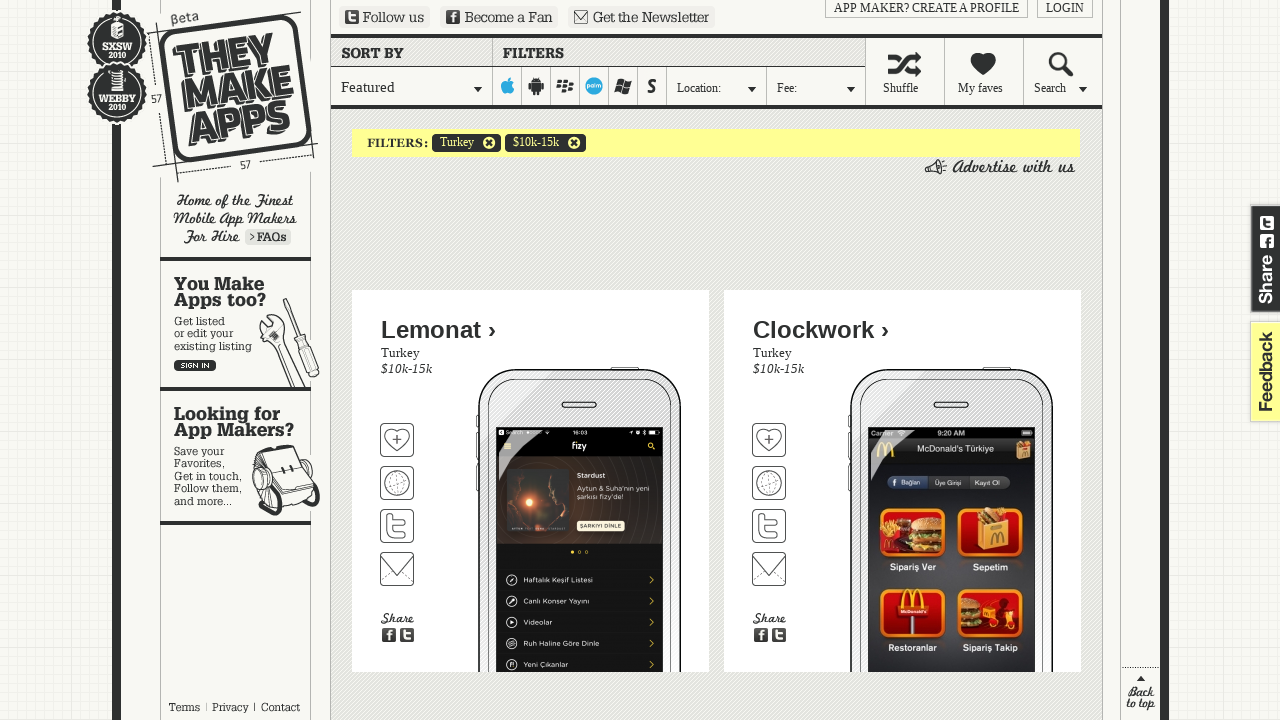

--- FILE ---
content_type: text/html; charset=UTF-8
request_url: http://theymakeapps.com/appmakers/developers/featured/10k-15k/tr/all-states/iphone-ipad:on/android:off/blackberry:off/palm:on/windows-mobile:off/symbian:off/
body_size: 5438
content:
<!DOCTYPE html PUBLIC "-//W3C//DTD XHTML 1.0 Transitional//EN" "http://www.w3.org/TR/xhtml1/DTD/xhtml1-transitional.dtd">
<html xmlns="http://www.w3.org/1999/xhtml" xmlns:fb="http://www.facebook.com/2008/fbml">
<head>
    <meta http-equiv="Content-Type" content="text/html; charset=utf-8" />
    <meta name="description" content="Home of the Finest Mobile App Makers" />
    <link rel="image_src" href="http://theymakeapps.s3.amazonaws.com/images/TMA_logo_100x100_FB_SXSW.jpg" />
    <title>Companies | TheyMakeApps.com - Home of the Finest Mobile App Makers</title>
    
    <link href="/favicon.ico" type="image/x-icon" rel="icon" /><link href="/favicon.ico" type="image/x-icon" rel="shortcut icon" /><script type="text/javascript" src="/js/protoaculous.js?1682704845"></script><script type="text/javascript" src="/js/top_scripts.js?1682704845"></script><link rel="stylesheet" type="text/css" href="/css/main-min.css?1682704845" />    <script type="text/javascript">var resize_page = false;</script>

    <!-- Google tag (gtag.js) -->
    <script async src="https://www.googletagmanager.com/gtag/js?id=G-X9533XQB5K"></script>
    <script>
      window.dataLayer = window.dataLayer || [];
      function gtag(){dataLayer.push(arguments);}
      gtag('js', new Date());

      gtag('config', 'G-X9533XQB5K');
    </script>
</head>
<body>

    <div id="fb-root"></div>
    <script type="text/javascript">
      window.fbAsyncInit = function() {
        FB.init({
          appId      : '221014403473', // App ID
          channelUrl : '//theymakeapps.com/channel.html',
          status     : false,
          cookie     : false,
          xfbml      : true
        });

        // Additional initialization code here
      };

      // Load the SDK Asynchronously
      (function(d){
         var js, id = 'facebook-jssdk'; if (d.getElementById(id)) {return;}
         js = d.createElement('script'); js.id = id; js.async = true;
         js.src = "//connect.facebook.net/en_US/all.js";
         d.getElementsByTagName('head')[0].appendChild(js);
       }(document));
    </script>



    <!-- script type="text/javascript" src="http://static.ak.connect.facebook.com/js/api_lib/v0.4/FeatureLoader.js.php"></script -->
    <script type="text/javascript">
    (function(){
      var bsa = document.createElement('script');
         bsa.type = 'text/javascript';
         bsa.async = true;
         bsa.src = '//s3.buysellads.com/ac/bsa.js';
      (document.getElementsByTagName('head')[0]||document.getElementsByTagName('body')[0]).appendChild(bsa);
    })();
    </script>



    <div id="share_tab">
        <a href="http://twitter.com?status=http://theymakeapps.com" target="_blank" class="twitter">Share on Twitter</a>
        <a href="http://www.facebook.com/sharer.php" onclick="return fbs_general_click();" class="facebook">Share on Facebook</a>
    </div>
    <div id="feedback">
        <a href="mailto:hello@theymakeapps.com">feedback</a>
    </div>

    <div id="container">
        
        <h1><a href="/">They Make Apps</a></h1>


        <img id="webbys_sxsw" src="/img/won-it-all.gif" alt="Webby and SXSWi awards winner" usemap="#awards" />
        <map name="awards">
            <area title="SXSWi Award Winner: Best in Business" alt="SXSWi Award Winner: Best in Business" shape="rect" coords="0,0,65,57" nohref="nohref" target="_blank" />
            <area title="Webby Award Winner: IT Software / Hardware" alt="Webby Award Winner: IT Software / Hardware" shape="rect" coords="0,57,65,120" href="http://webbyawards.com/winners/2010/web/general-website-categories/it-hardwaresoftware/theymakeapps/" target="_blank" />
        </map>

        
        <div id="left_nav">
            <a href="/faq/" id="learn_more">Learn more</a>
            <a href="/appmakers/edit" id="make_apps" class="big">You make apps, too?</a><a href="/" id="looking" class="big">Looking for app makers?</a>        </div>

        <div id="kettle_wrapper" style="display:none;">
            <a href="/terms_and_conditions/" class="kettle_link" id="kl_terms">Terms</a>
            <a href="/privacy_policy/" class="kettle_link" id="kl_privacy">Privacy</a>
            <a href="mailto:hello@theymakeapps.com?subject=Sent from TheyMakeApps.com" class="kettle_link" id="kl_contact">Contact</a>
        </div>

        <a href="http://twitter.com/theymakeapps" id="ext_twitter" target="_blank">Follow us on Twitter</a>
        <a href="http://www.facebook.com/pages/TheyMakeApps/225311205762" id="ext_fb" target="_blank">Become a Fan on Facebook</a>
        <a href="/newsletters/add/" id="ext_newsletter">Sign up for our newsletter</a>

        <div id="login_links">
                            <a href="/users/login">login</a>
                <a href="/users/add">App Maker?  Create a profile</a>                
                    </div>

        
<div id="sort_filter">

    <a class="filter dd_trigger" id="recent" href="#"><span id="nav_filter" class="dd_label">Featured</span></a>
    
        
    
    <div id="platforms">
        <a href="/appmakers/developers/featured/10k-15k/tr/all-states/iphone-ipad:off/android:off/blackberry:off/palm:on/windows-mobile:off/symbian:off/" id="iphone-ipad" class="on">iphone-ipad</a><a href="/appmakers/developers/featured/10k-15k/tr/all-states/iphone-ipad:on/android:on/blackberry:off/palm:on/windows-mobile:off/symbian:off/" id="android" class="">android</a><a href="/appmakers/developers/featured/10k-15k/tr/all-states/iphone-ipad:on/android:off/blackberry:on/palm:on/windows-mobile:off/symbian:off/" id="blackberry" class="">blackberry</a><a href="/appmakers/developers/featured/10k-15k/tr/all-states/iphone-ipad:on/android:off/blackberry:off/palm:off/windows-mobile:off/symbian:off/" id="palm" class="on">palm</a><a href="/appmakers/developers/featured/10k-15k/tr/all-states/iphone-ipad:on/android:off/blackberry:off/palm:on/windows-mobile:on/symbian:off/" id="windows-mobile" class="">windows-mobile</a><a href="/appmakers/developers/featured/10k-15k/tr/all-states/iphone-ipad:on/android:off/blackberry:off/palm:on/windows-mobile:off/symbian:on/" id="symbian" class="">symbian</a>    </div>

    <a class="filter dd_trigger" id="location" href="#"><span id="nav_location" class="dd_label">Location:</span></a>
    <a class="filter dd_trigger" id="cost" href="#"><span id="nav_fee" class="dd_label">Fee:</span></a>
    
    <a class="nav" id="shuffle" href="/appmakers/shuffle/"><span class="nav_shuffle">Shuffle</span></a>
    <a class="nav" id="faves" href="/appmakers/favorites/"><span class="nav_myfaves">My faves</span></a>
    <a class="dd_trigger nav" id="search" href="#"><span class="nav_search dd_label">Search</span></a>
    
    <div class="dd_layer" id="recent_dd" style="display:none;">
        <span id="filter_interior">Choose one:</span>

        <a href="#" class="selected" onclick="return false;">Featured</a><a href="/appmakers/developers/most-recent/10k-15k/trall-states/iphone-ipad:on/android:off/blackberry:off/palm:on/windows-mobile:off/symbian:off/">Most Recent</a><a href="/appmakers/developers/recently-updated/10k-15k/trall-states/iphone-ipad:on/android:off/blackberry:off/palm:on/windows-mobile:off/symbian:off/">Recently Updated</a><a href="/appmakers/developers/most-liked/10k-15k/trall-states/iphone-ipad:on/android:off/blackberry:off/palm:on/windows-mobile:off/symbian:off/">Popularity</a><a href="/appmakers/developers/alphabetical/10k-15k/trall-states/iphone-ipad:on/android:off/blackberry:off/palm:on/windows-mobile:off/symbian:off/">Alphabetically</a>    </div>
    

    <div class="dd_layer" id="location_dd" style="display:none;">
        <span id="location_interior">Location:</span>
        <p>Start typing the name of a state or country,<br />pick a location from the list, and hit 'Okay':</p>
        <form onsubmit="return location_dd_submit( 'featured', '10k-15k', 'iphone-ipad:on/android:off/blackberry:off/palm:on/windows-mobile:off/symbian:off/' );" id="loc_dd_form">
        <input type="text" name="location" id="loc" value="" />
        <input type="hidden" id="hidden_loc" value="" />
        <input type="submit" id="location_submit" value=" " />
        </form>
    </div>

    <div class="dd_layer" id="cost_dd" style="display:none;">
        <span id="fee_interior">Fee:</span>
        <p>What's your budget in US Dollars?</p>
        <a href="/appmakers/developers/featured/under-5k/tr/all-states/iphone-ipad:on/android:off/blackberry:off/palm:on/windows-mobile:off/symbian:off//">under 5k</a>
        <a href="/appmakers/developers/featured/5k-10k/tr/all-states/iphone-ipad:on/android:off/blackberry:off/palm:on/windows-mobile:off/symbian:off//">5k-10k</a>
        <a href="/appmakers/developers/featured/10k-15k/tr/all-states/iphone-ipad:on/android:off/blackberry:off/palm:on/windows-mobile:off/symbian:off//">10k-15k</a>
        <a href="/appmakers/developers/featured/15k-20k/tr/all-states/iphone-ipad:on/android:off/blackberry:off/palm:on/windows-mobile:off/symbian:off//">15k-20k</a>
        <a href="/appmakers/developers/featured/over-20k/tr/all-states/iphone-ipad:on/android:off/blackberry:off/palm:on/windows-mobile:off/symbian:off//">over 20k</a>
        <img src="/img/cost_dd_range.gif" />
    </div>

    <div class="dd_layer" id="search_dd" style="display:none;">
        <span id="search_interior">Search</span>
        <p>Search for a company, an App, a Keyword... and hit 'Okay':</p>
        <form action="/appmakers/search/" id="loc_dd_form">
        <input type="text" name="q" value="" />
        <input type="submit" id="search_submit" value=" " />
        </form>
    </div>
    

</div>


        <div id="content">
                        <div id="selected_company_container" style="display:none"></div>




    <div id="current_filters">
        <a href="/appmakers/developers/featured/10k-15k/all-countries/all-states/iphone-ipad:on/android:off/blackberry:off/palm:on/windows-mobile:off/symbian:off/"><span></span>Turkey</a>                <a href="/appmakers/developers/featured/all-price-ranges/tr/all-states/iphone-ipad:on/android:off/blackberry:off/palm:on/windows-mobile:off/symbian:off/"><span></span>$10k-15k</a>    </div>



    <div id="company_wrapper">
        <div id="companies">
            <span class="adlink"><a class="advertise_with_us" href="http://buysellads.com/buy/detail/21887" target="_blank"></a></span><div class="clearer"></div><div class="banner"><div id="bsap_1246504" class="bsarocks bsap_8df820824a623eca010822e5316a4d5f"></div></div><div class="clearer"></div>
            <!-- BEGIN STANDARD COMPANY BLOCK -->
            <div class="company_block standard" id="appmaker_block_6117">
                <input type="hidden" id="hidden_company_6117" value="6117|lemonat|featured|10k-15k|tr|" />
                <h2><a href="/appmakers/view/6117/lemonat/" onclick="return showCompany(6117, 'lemonat', 'featured', '10k-15k', 'tr', '', 'iphone-ipad:on/android:off/blackberry:off/palm:on/windows-mobile:off/symbian:off/')">Lemonat ›</a></h2>
                <h3>
                    <a href="/appmakers/developers/featured/10k-15k/tr/iphone-ipad:on/android:off/blackberry:off/palm:on/windows-mobile:off/symbian:off/">Turkey</a>                    <br /><a href="/appmakers/developers/featured/10k-15k/tr/all-states/iphone-ipad:on/android:off/blackberry:off/palm:on/windows-mobile:off/symbian:off/"><em>$10k-15k</em></a>                </h3>


                
                

                

                <div class="standard_app">
                    <div class="app_shots iphone_vertical">
                        <a href="https://itunes.apple.com/tr/app/fizy-müzik-video/id404239912" target="_blank">
			    				    					<img src="https://tma-assets.s3.amazonaws.com/uploads/tma-upload-3KgslX" original="https://tma-assets.s3.amazonaws.com/uploads/tma-upload-3KgslX" />
				    			                            </a>
                    </div>
                </div>

                <div class="links vertical">
                    <a class="fave " href="#" title="Add Lemonat to your favorite App Makers" onclick="return addFave(6117);" id="fave_co_6117">Fave 'em</a>
                    <a class="website" href="#" rel="nofollow" onclick="window.open('http://www.lemonat.com', '_blank'); return false;" title="Visit Lemonat's website">Visit Lemonat's website</a>
                                        <a class="twitter" href="http://www.twitter.com/lemonatstudio" target="_blank" title="Follow Lemonat on Twitter">Follow Lemonat on Twitter</a>
                                        <a class="contact" href="#" onclick="return showCompanyContact( 6117 );" title="Contact Lemonat">Contact Lemonat</a>
                </div>

                <div class="share_standard">
                    <a href="http://twitter.com?status=I+found+this+App+Maker+on+TheyMakeApps%3A+http%3A%2F%2Ftheymakeapps.com%2Fappmakers%2Fdevelopers%2F%23%2F6117%2Flemonat/" target="_blank" class="share_twitter">Share on Twitter</a>
                    <a href="#" type="icon_link" class="share_fb" onclick="return fbs_click(6117, 'Lemonat', 'lemonat', 'https://tma-assets.s3.amazonaws.com/uploads/tma-upload-3KgslX', 'Lemonat is a digital design studio in istanbul. We design user-friendly applications and websites for all digital platforms that aim happy users.');">Share on Facebook</a>
                </div>
            </div>
            <!-- //END STANDARD COMPANY BLOCK -->

                    
            <!-- BEGIN STANDARD COMPANY BLOCK -->
            <div class="company_block standard" id="appmaker_block_5316">
                <input type="hidden" id="hidden_company_5316" value="5316|clockwork|featured|10k-15k|tr|" />
                <h2><a href="/appmakers/view/5316/clockwork/" onclick="return showCompany(5316, 'clockwork', 'featured', '10k-15k', 'tr', '', 'iphone-ipad:on/android:off/blackberry:off/palm:on/windows-mobile:off/symbian:off/')">Clockwork ›</a></h2>
                <h3>
                    <a href="/appmakers/developers/featured/10k-15k/tr/iphone-ipad:on/android:off/blackberry:off/palm:on/windows-mobile:off/symbian:off/">Turkey</a>                    <br /><a href="/appmakers/developers/featured/10k-15k/tr/all-states/iphone-ipad:on/android:off/blackberry:off/palm:on/windows-mobile:off/symbian:off/"><em>$10k-15k</em></a>                </h3>


                
                

                

                <div class="standard_app">
                    <div class="app_shots iphone_vertical">
                        <a href="https://itunes.apple.com/us/app/mcdonalds-turkiye/id545092411?mt=8" target="_blank">
			    				    					<img src="https://tma-assets.s3.amazonaws.com/uploads/mzl.igilmrpb.320x480-75.jpg" original="https://tma-assets.s3.amazonaws.com/uploads/mzl.igilmrpb.320x480-75.jpg" />
				    			                            </a>
                    </div>
                </div>

                <div class="links vertical">
                    <a class="fave " href="#" title="Add Clockwork to your favorite App Makers" onclick="return addFave(5316);" id="fave_co_5316">Fave 'em</a>
                    <a class="website" href="#" rel="nofollow" onclick="window.open('http://www.clockwork.com.tr', '_blank'); return false;" title="Visit Clockwork's website">Visit Clockwork's website</a>
                                        <a class="twitter" href="https://twitter.com/clockworkagency" target="_blank" title="Follow Clockwork on Twitter">Follow Clockwork on Twitter</a>
                                        <a class="contact" href="#" onclick="return showCompanyContact( 5316 );" title="Contact Clockwork">Contact Clockwork</a>
                </div>

                <div class="share_standard">
                    <a href="http://twitter.com?status=I+found+this+App+Maker+on+TheyMakeApps%3A+http%3A%2F%2Ftheymakeapps.com%2Fappmakers%2Fdevelopers%2F%23%2F5316%2Fclockwork/" target="_blank" class="share_twitter">Share on Twitter</a>
                    <a href="#" type="icon_link" class="share_fb" onclick="return fbs_click(5316, 'Clockwork', 'clockwork', 'https://tma-assets.s3.amazonaws.com/uploads/mzl.igilmrpb.320x480-75.jpg', 'Clockwork is an interactive digital agency that focuses on creating and combining modern ideas with trending marketing approaches to achieve best results and interaction in this digitally connected world.');">Share on Facebook</a>
                </div>
            </div>
            <!-- //END STANDARD COMPANY BLOCK -->

                        <div class="clearer"></div>
<div>
	<div class="pagination_spacer">&nbsp;</div></div>

<div class="clearer"></div>
        </div>
    </div>

        </div><!-- //content -->

                <a href="#" id="back_to_top" style="display:none;" onclick="return sendToTop();">back to top</a>
            
    </div><!-- //container -->

    
    <div id="fade_layer" style="display:none"></div>
    <div id="subscribe_layer" style="display:none;">
        <div>
            <a href="#" id="subscribe_close_btn" onclick="return hideSubscribe();">no thanks</a>
            <a href="#" id="subscribe_nothanks_btn" onclick="return hideSubscribe();">no thanks</a>
            <a href="#" id="subscribe_paypal" target="_blank" onclick="$('pp_form').submit(); return hideSubscribe();">subscribe</a>
        <form action="https://www.paypal.com/cgi-bin/webscr" method="post" id="pp_form" target="_blank">
                <input type="hidden" name="cmd" value="_s-xclick" />
                                <input type="hidden" name="hosted_button_id" value="PFKQL4JM6LHGY" />
                <input type="hidden" name="return" value="http://theymakeapps.com/companies/process_payment/" />
                <img alt="" border="0" src="https://www.paypal.com/en_US/i/scr/pixel.gif" width="1" height="1" />
            </form>
        </div>
    </div>

    <script type="text/javascript" src="/js/bottom_scripts.js?1682704845"></script>
        
    
    <!-- script type="text/javascript">FB_RequireFeatures(["XFBML"], function(){ FB.Facebook.init('00cbec525d0a15720ee93c734f2ad96b','/xd_receiver.html'); });</script -->

<script type="text/javascript">
var gaJsHost = (("https:" == document.location.protocol) ? "https://ssl." : "http://www.");
document.write(unescape("%3Cscript src='" + gaJsHost + "google-analytics.com/ga.js' type='text/javascript'%3E%3C/script%3E"));
</script>
<script type="text/javascript">
try {
var pageTracker = _gat._getTracker("UA-12062032-1");
pageTracker._trackPageview();
} catch(err) {}</script></body>
</html>


--- FILE ---
content_type: text/css
request_url: http://theymakeapps.com/css/main-min.css?1682704845
body_size: 58159
content:
@charset "utf-8";body,div,dl,dt,dd,ul,ol,li,h1,h2,h3,h4,h5,h6,pre,form,fieldset,input,textarea,p,blockquote,th,td{margin:0;padding:0}table{border-collapse:collapse;border-spacing:0}fieldset,img{border:0}address,caption,cite,code,dfn,em,strong,th,var{font-style:normal;font-weight:normal}ol,ul{list-style:none}caption,th{text-align:left}h1,h2,h3,h4,h5,h6{font-size:100%;font-weight:normal}q:before,q:after{content:''}abbr,acronym{border:0}div.clearer{clear:both}:focus{outline:0}input[type="hidden"]{margin:0 !important;padding:0 !important;background-image:none !important;width:0 !important;height:0 !important;border:none !important}body{background-image:url(http://theymakeapps.s3.amazonaws.com/images/grid.gif);font-family:georgia,serif;color:#2e3030;font-size:12px}div#container{position:relative;padding-top:34px;width:1039px;margin:0 auto;border:9px solid #2e3030;border-top:0;border-bottom:0;background-color:#fff;background-image:url(http://theymakeapps.s3.amazonaws.com/images/container_bg.gif);background-repeat:repeat-y}h1{position:absolute;background-image:url(http://theymakeapps.s3.amazonaws.com/images/they_make_apps.gif);width:197px;height:193px;left:0;top:0;text-indent:-99999em}h1 a{display:block;width:100%;height:100%}a#sxsw{display:block;position:absolute;z-index:1;background-image:url(http://theymakeapps.s3.amazonaws.com/images/sxsw.png);text-indent:-99999em;width:80px;height:90px;top:2px;left:127px}img#webbys_sxsw{display:block;position:absolute;z-index:1;width:66px;height:120px;top:8px;left:-37px}a#ext_twitter{display:block;position:absolute;text-indent:-99999em;width:91px;height:22px;background-image:url(http://theymakeapps.s3.amazonaws.com/images/follow_us.gif);top:6px;left:218px}a#ext_fb{display:block;position:absolute;text-indent:-99999em;width:118px;height:22px;background-image:url(http://theymakeapps.s3.amazonaws.com/images/become_a_fan.gif);top:6px;left:319px}a#ext_newsletter{display:block;position:absolute;text-indent:-99999em;width:147px;height:22px;background-image:url(http://theymakeapps.s3.amazonaws.com/images/newsletter.gif);top:6px;left:447px}a#learn_more{display:block;position:absolute;text-indent:-99999em;width:46px;height:16px;background-image:url(http://theymakeapps.s3.amazonaws.com/images/learn_more.gif);top:46px;left:85px;background-position:0 16px}a#ext_fb:hover,a#ext_twitter:hover,a#ext_newsletter:hover{background-position:0 22px}a#learn_more:hover{background-position:0 0}div#kettle_wrapper{position:fixed;bottom:4px;left:39px;width:151px;height:18px;text-align:center}a#kettle{position:absolute;left:0;top:19px;display:block;background-image:url(http://theymakeapps.s3.amazonaws.com/images/kettle.gif);background-position:0 20px;width:151px;height:20px;text-indent:-99999em}a#kettle:hover{background-position:0 0}div#kettle_wrapper a.kettle_link{position:absolute;background-position:0 18px;text-indent:-9999em;display:block;height:18px;top:0}div#kettle_wrapper a.kettle_link:hover{background-position:0 0}div#kettle_wrapper a#kl_terms{background-image:url(http://theymakeapps.s3.amazonaws.com/images/terms.gif);width:46px;left:1px}div#kettle_wrapper a#kl_privacy{background-image:url(http://theymakeapps.s3.amazonaws.com/images/privacy.gif);width:49px;left:46px}div#kettle_wrapper a#kl_contact{background-image:url(http://theymakeapps.s3.amazonaws.com/images/contact.gif);width:54px;left:95px}div#kettle_wrapper a.last{background-image:none}div#fade_layer{background-color:#000;position:absolute;top:0;left:0;z-index:450}a#back_to_top{position:fixed;right:0;bottom:0;display:block;width:39px;height:53px;text-indent:-99999em;background-image:url(http://theymakeapps.s3.amazonaws.com/images/back_to_top.gif)}a#back_to_top:hover{background-position:0 54px}div#content{position:relative;margin-left:210px;width:733px;background-image:url(http://theymakeapps.s3.amazonaws.com/images/content_bg.gif);padding:20px 19px;padding:20px 19px 0 0;width:752px}a.share_twitter{display:block;text-indent:-99999em;width:14px;height:14px;background-image:url(http://theymakeapps.s3.amazonaws.com/images/share.gif);background-position:0 14px}a.share_fb{display:block;text-indent:-99999em;width:14px;height:14px;background-image:url(http://theymakeapps.s3.amazonaws.com/images/share.gif);background-position:14px 14px}a.share_twitter:hover{background-position:0 0}a.share_fb:hover{background-position:14px 0}div#login_links{position:absolute;right:58px;top:0}div#login_links a{padding:0 8px;line-height:17px;border:1px solid #bbbcb8;border-top:0;display:block;position:relative;float:right;margin-right:9px;text-transform:uppercase;text-decoration:none;color:#2e3030}div#login_links a:hover{background-color:#00a8e1;color:#fff}div#login_links a#supersize_topnav{background-color:#ffff94}div#login_links a#supersize_topnav:hover{background-color:#00a8e1}div#feedback_wrapper{z-index:400;display:block;position:fixed;top:200px;right:0;width:315px;overflow:hidden;height:117px;height:226px}div#feedback{z-index:400;display:block;position:fixed;top:317px;right:0;background-image:url(http://theymakeapps.s3.amazonaws.com/images/feedback.png);width:34px;height:109px}div#feedback a{display:block;position:absolute;width:34px;height:109px;text-indent:-99999em;top:0;left:0}div#share_tab{z-index:400;display:block;position:fixed;top:200px;right:-281px;background-image:url(http://theymakeapps.s3.amazonaws.com/images/share.png);width:315px;height:117px}div#share_tab a.twitter{display:block;position:absolute;width:14px;height:14px;text-indent:-99999em;top:16px;left:14px}div#share_tab a.facebook{display:block;position:absolute;width:14px;height:14px;text-indent:-99999em;top:34px;left:14px}div#flashMessage{position:relative;width:718px;height:21px;margin-bottom:12px;padding:7px 0 0 15px;margin-left:19px}div#flashMessage a{color:#2e3030}div#flashMessage a.close_flash{position:absolute;display:block;width:17px;height:17px;top:5px;left:709px}div#flashMessage strong{font-weight:bold}div.flash_error{background-image:url(http://theymakeapps.s3.amazonaws.com/images/flash_error.gif)}div.flash_notice{background-image:url(http://theymakeapps.s3.amazonaws.com/images/flash_notice.gif)}div.signup{position:relative;background-color:#fff;padding:35px 29px 40px 29px;margin-left:19px}div.signup h2{line-height:34px;padding-left:15px;font-size:24px;font-family:'Helvetica Neue',arial,helvetica,sans-serif;font-weight:bold;border-bottom:3px solid #2e3030;margin-bottom:52px}img#rolodex_signup{position:absolute;top:12px;left:536px}img#wrench_signup{position:absolute;top:20px;left:536px}img#rolodex_large{position:absolute;top:38px;left:488px}img#wrench{position:absolute;top:18px;left:536px}p.blurb{width:260px;padding-left:77px}p.blurb_long{width:380px;padding-left:72px;padding-bottom:24px}p.blurb a,p.blurb_long a{color:#00a8e1;text-decoration:none;font-weight:bold}div.signup_info{padding-left:72px;padding-left:55px;position:relative}div.signup_info p{width:260px;line-height:17px;margin-bottom:14px}div.signup_info p strong{font-weight:bold}div.signup_info p a{color:#00a8e1;text-decoration:none;font-weight:bold}div.signup_info h3{font-size:19px;font-weight:bold;font-family:'Helvetica Neue',arial,helvetica,sans-serif;margin-bottom:15px;margin-top:7px}div.signup_info div.welcome h3{width:260px;margin-bottom:8px;line-height:20px}div.signup_info em{font-style:italic;display:block;margin-bottom:36px}div#new_login_wrapper{position:relative;float:left;width:280px}div#sign_in{margin-bottom:20px;position:relative;float:left;width:228px}div#new_here{margin-bottom:20px;width:294px;position:relative;float:left}div#new_here p{clear:both;font-family:georgia,serif;width:224px}div#sign_in label{padding-left:0}div#new_here label{padding-left:0}div.welcome{position:relative;float:left;width:260px;padding-top:60px}a#sign_me_up{display:block;background-image:url(http://theymakeapps.s3.amazonaws.com/images/sign_me_up.gif);width:123px;height:32px;text-indent:-9999em;background-position:0 32px;margin-bottom:12px}a#sign_me_up:hover{background-position:0 0}div.signup_form{position:relative}div#forgot_pw{padding-left:70px}div.signup_form h3{margin-left:-7px;position:relative;float:left;line-height:26px;background-color:#ff3;padding:0 8px;font-size:18px;font-family:'Helvetica Neue',arial,helvetica,sans-serif}div.signup_form label{clear:both;display:block;margin-top:13px;padding:0 8px;font-family:'Helvetica Neue',arial,helvetica,sans-serif;font-size:14px;margin-bottom:3px;line-height:16px}div.signup_form #login_slide_hide label{width:202px}div.signup_form label span{font-size:11px}div.signup_form label a{display:block;position:relative;top:1px;float:right;font-size:11px;color:#00a8e1;text-decoration:none;font-family:arial,helvetica,sans-serif;line-height:16px}div.signup_form input{border:1px solid #c8c9c6;width:202px;background-color:#fff;padding:6px 8px;height:20px;font-family:'Helvetica Neue',arial,helvetica,sans-serif;font-size:16px}form#CompanyEditForm input.state{width:24px}div#rem_me{margin-top:17px}div.signup div.submit input{margin-top:17px;background-image:url(http://theymakeapps.s3.amazonaws.com/images/let_me_in.gif);width:104px;height:32px;cursor:pointer;background-position:0 32px}div.signup div.submit input:hover{background-position:0 0}div#forgot_pw form#CompanyEditForm div.submit input{margin-top:5px;background-image:url(http://theymakeapps.s3.amazonaws.com/images/send.gif);width:67px;height:32px;cursor:pointer;background-position:0 32px}div#forgot_pw form#CompanyEditForm div.submit input:hover{background-position:0 0}div#forgot_pw div.newsletter_signup input{margin-top:5px;background-image:url(http://theymakeapps.s3.amazonaws.com/images/add_me.gif);width:91px;height:32px;cursor:pointer;background-position:0 32px}div#forgot_pw div.newsletter_signup input:hover{background-position:0 0}div#forgot_pw div.change_pw input{margin-top:5px;background-image:url(http://theymakeapps.s3.amazonaws.com/images/change_password.gif);width:177px;height:32px;cursor:pointer;background-position:0 32px}div#forgot_pw div.change_pw input:hover{background-position:0 0}a#back_home{display:block;width:120px;height:32px;background-position:0 32px;background-image:url(http://theymakeapps.s3.amazonaws.com/images/back_home.gif);text-indent:-99999em;margin-left:70px}a#back_home:hover{background-position:0 0}div.checkbox{position:relative;line-height:14px;font-family:'Helvetica Neue',arial,helvetica,sans-serif;font-size:14px;padding-left:40px;position:relative;float:left;width:75px;height:32px;background-image:url(http://theymakeapps.s3.amazonaws.com/images/checkbox.gif);background-position:0 -32px;background-repeat:no-repeat}div.signup div.selected{background-position:0 0}div.long{width:220px}div#t_and_c{margin-top:10px}div.checkbox a{color:#00a8e1;text-decoration:none}div.checkbox a.switchbox{position:absolute;top:0;left:0;display:block;width:32px;height:32px}div.login_error_wrapper input{background-color:#ff9494}p.login_error_message{width:220px;color:#ff9494;clear:both}div#short_slider_wrapper{width:221px;height:44px;background-image:url(http://theymakeapps.s3.amazonaws.com/images/short_slider.gif)}div#span1{width:202px;float:left;background-color:#2e3030;height:11px;margin-top:6px}div#track1{width:202px;height:20px;position:absolute}div#handle1{position:absolute;width:13px;height:27px;background-image:url(http://theymakeapps.s3.amazonaws.com/images/cursor.png);background-repeat:no-repeat;margin-top:-8px;margin-left:-4px;cursor:col-resize}div#dectector_wrapper{height:70px}p#loading_msg{font-weight:bold}form#UserAddForm div.error-message{color:#ff9494;width:212px;padding-left:8px}form#UserAddForm input.form-error{background-color:#ff9494}div.platform_checkbox{width:32px;height:32px;margin-bottom:16px;position:relative;float:left;margin-right:37px}div.platform_checkbox a.switchbox{position:absolute;top:0;left:0;display:block;width:72px;height:32px;background-repeat:no-repeat;background-image:url(http://theymakeapps.s3.amazonaws.com/images/platforms_cms.gif)}div#platform_iphone-ipad a{background-position:0 0}div#platform_android a{background-position:0 -32px}div#platform_blackberry a{background-position:0 -64px}div#platform_palm a{background-position:0 -96px}div#platform_windows-mobile a{background-position:0 -128px}div#platform_symbian a{background-position:0 -160px}div#sort_filter{position:relative;margin-left:210px;border-top:4px solid #2e3030;border-bottom:4px solid #2e3030;width:771px;height:67px;background-image:url(http://theymakeapps.s3.amazonaws.com/images/sort_filter.gif);background-image:url(http://theymakeapps.s3.amazonaws.com/images/sort_filter.gif);background-repeat:no-repeat}div#sort_filter a.nav{position:absolute;top:0;width:79px;height:67px;background-image:url(http://theymakeapps.s3.amazonaws.com/images/nav.gif);text-decoration:none}div#sort_filter a.nav span.nav_myfaves{display:block;position:absolute;font-size:12px;color:#2e3030;font-family:georgia,serif;left:14px;bottom:9px;z-index:2;cursor:pointer}div#sort_filter a.nav span.nav_shuffle{display:block;position:absolute;font-size:12px;color:#2e3030;font-family:georgia,serif;left:18px;bottom:9px;z-index:2;cursor:pointer}div#sort_filter a.nav span.nav_search{display:block;position:absolute;font-size:12px;color:#2e3030;font-family:georgia,serif;left:11px;bottom:9px;z-index:2;cursor:pointer}div#sort_filter a.nav span.selected{color:#00a8e1}a#shuffle{left:534px}a#faves{left:613px;background-position:158px 0}a#search{left:692px;background-position:79px 0}div#sort_filter a#interface{left:664px;width:107px;height:67px;background-image:url(http://theymakeapps.s3.amazonaws.com/images/interface_toggle.gif);background-repeat:no-repeat}div#sort_filter a#interface:hover{background-position:-107px 0}div#sort_filter a.mouse{background-position:0 -67px !important}div#sort_filter a.mouse:hover{background-position:-107px -67px !important}a#shuffle:hover{background-position:0 134px}a#faves:hover{background-position:158px 134px}a#search:hover{background-position:79px 134px}div#sort_filter a.filter{position:absolute;top:29px;height:38px;background-image:url(http://theymakeapps.s3.amazonaws.com/images/filters.gif)}a#recent{left:0;width:162px;z-index:1}a#location{left:336px;width:100px;background-position:-162px 0;z-index:6}div#platforms{position:absolute;left:162px;top:29px;height:38px;width:174px;z-index:6}a#cost{left:436px;width:99px;background-position:-262px 0;z-index:12}a#recent:hover{background-position:0 38px}a#location:hover{background-position:-162px 38px}a#cost:hover{background-position:-262px 38px}a#shuffle.selected{background-position:0 67px}a#faves.selected{background-position:158px 67px}div#recent_dd{cursor:pointer;padding:48px 0 0 9px;position:absolute;top:29px;left:0;width:182px;height:140px;background-image:url(http://theymakeapps.s3.amazonaws.com/images/dropdowns.gif);z-index:5}div#location_dd{cursor:pointer;padding:48px 0 0 9px;position:absolute;top:29px;left:335px;width:269px;height:77px;background-image:url(http://theymakeapps.s3.amazonaws.com/images/dropdowns.gif);z-index:7;background-position:-556px 0}div#cost_dd{cursor:pointer;padding:48px 0 0 9px;position:absolute;top:29px;left:435px;width:238px;height:77px;background-image:url(http://theymakeapps.s3.amazonaws.com/images/dropdowns.gif);z-index:13;background-position:-834px 0}div#search_dd{cursor:pointer;padding:77px 0 0 9px;position:absolute;top:0;left:494px;width:269px;height:77px;background-image:url(http://theymakeapps.s3.amazonaws.com/images/dropdowns.gif);z-index:15;background-position:-278px 0}div#recent_dd a{padding:2px 0 0 9px;display:block;width:163px;height:24px;font-size:16px;font-family:'Helvetica Neue',arial,helvetica,sans-serif;color:#2e3030;text-decoration:none}div#recent_dd a:hover{background-color:#2e3030;color:#fff}div#recent_dd a.selected{background-color:#2e3030;color:#fff;cursor:default}div#location_dd p,div#search_dd p{font-size:12px;font-style:italic;margin-bottom:6px}div#location_dd input,div#search_dd input{width:202px;height:26px;border:1px solid #bbbcb8;background-color:#fff;font-size:16px;font-family:'Helvetica Neue',arial,helvetica,sans-serif;font-weight:bold;padding:3px 3px 0}div#location_dd input#location_submit{border:0;width:41px;height:24px;padding:0;margin:0;background-image:url(http://theymakeapps.s3.amazonaws.com/images/okay.gif);position:absolute;left:227px;top:87px;cursor:pointer}div#search_dd input#search_submit{border:0;width:41px;height:24px;padding:0;margin:0;background-image:url(http://theymakeapps.s3.amazonaws.com/images/okay.gif);position:absolute;left:227px;top:116px;cursor:pointer}div#cost_dd p{font-size:12px;font-style:italic;margin-bottom:10px}div#cost_dd a{display:block;position:relative;float:left;margin-right:1px;border:1px solid #333;width:41px;height:21px;text-indent:-99999em}div#cost_dd a:hover{background-color:#333}div#cost_dd img{left:-2px}span#nav_filter{position:absolute;font-size:15px;color:#2e3030;font-family:georgia,serif;left:10px;bottom:9px;z-index:2;cursor:pointer}span#nav_location{position:absolute;font-size:12px;color:#2e3030;font-family:georgia,serif;left:10px;bottom:9px;z-index:2;cursor:pointer}span#nav_fee{position:absolute;font-size:12px;color:#2e3030;font-family:georgia,serif;left:10px;bottom:9px;z-index:2;cursor:pointer}a.filter{text-decoration:none;color:#2e3030}span#filter_interior{position:absolute;font-size:15px;color:#2e3030;font-family:georgia,serif;left:10px;top:11px;z-index:6}span#location_interior{position:absolute;font-size:12px;color:#2e3030;font-family:georgia,serif;left:11px;top:14px;z-index:6}span#fee_interior{position:absolute;font-size:12px;color:#2e3030;font-family:georgia,serif;left:11px;top:14px;z-index:6}span#search_interior{position:absolute;font-size:12px;color:#2e3030;font-family:georgia,serif;left:209px;top:43px;z-index:6}div#left_nav{background-image:url(http://theymakeapps.s3.amazonaws.com/images/left_nav_bg.gif);background-image:url(http://theymakeapps.s3.amazonaws.com/images/left_nav_bg.gif);width:170px;height:342px;position:absolute;top:183px;left:39px;background-repeat:no-repeat}div#left_nav a.big{text-indent:-9999em;display:block;width:169px;position:absolute;left:1px}div#left_nav a.big:hover{background-position:0 0}a#make_apps{background-image:url(http://theymakeapps.s3.amazonaws.com/images/make_apps.gif);height:126px;top:78px;background-position:0 126px}a#my_listing{background-image:url(http://theymakeapps.s3.amazonaws.com/images/make_apps.gif);background-image:url(http://theymakeapps.s3.amazonaws.com/images/my_listing.gif);height:126px;top:78px;background-position:0 126px}a#lets_talk{background-image:url(http://theymakeapps.s3.amazonaws.com/images/lets_talk.gif);height:159px;top:208px;background-position:0 159px}a#looking{background-image:url(http://theymakeapps.s3.amazonaws.com/images/looking.gif);height:130px;top:208px;background-position:0 130px}a#looking_ss{background-image:url(http://theymakeapps.s3.amazonaws.com/images/supersize_your_listing.gif);height:126px;top:78px;background-position:0 126px}div#left_nav a#logout:hover{background-position:0 0}div#left_nav a#logout{font-size:15px;font-weight:bold;text-decoration:none;color:#2e3030;background-image:url(http://theymakeapps.s3.amazonaws.com/images/logout.gif);height:73px;top:608px;background-position:0 120px;padding:47px 0 0 12px;width:157px;text-indent:0;top:20px}div#left_nav a#logout span{display:block;font-size:12px;font-weight:normal;text-decoration:none;color:#2e3030}div#left_nav a.share_twitter{position:absolute;top:0;left:93px}div#left_nav a.share_fb{position:absolute;top:0;left:111px}div.no_results{margin-left:19px;background-color:#fff;padding:20px 15px;font-size:22px}div.no_results a{text-decoration:none;color:#00a8e1}div.company_block{overflow:visible;position:relative;background-color:#fff;background-image:url(http://theymakeapps.s3.amazonaws.com/images/sprite.gif);background-image:url(http://theymakeapps.s3.amazonaws.com/images/sprite.gif);width:700px;height:353px;padding:29px 0 0 29px;margin-bottom:15px}div.single_view{margin-left:19px}div.company_block h2{font-size:24px;font-weight:bold;font-family:'Helvetica Neue',arial,helvetica,sans-serif}div.company_block h2 a{color:#2e3030;text-decoration:none}div.company_block h2 a:hover{color:#00a8e1;text-decoration:none}div.company_block h3{font-size:13px}div.company_block h3 a{text-decoration:none;color:#2e3030}div.company_block h3 a:hover{color:#00a8e1}div.company_block h3 em{font-style:italic}div.company_block span.grid{position:absolute;left:40px;width:85px}div.company_block span.top{top:103px}div.company_block span.middle{top:144px}div.company_block span.bottom{top:237px}div.contact_message_form{border:4px solid #fff;position:absolute;background-color:#fff;background-image:url(http://theymakeapps.s3.amazonaws.com/images/message.gif);width:704px;height:353px;width:696px;height:345px;padding:29px 0 0 29px;padding:25px 0 4px 25px}div.contact_message_form h2{font-size:24px;font-weight:bold;font-family:'Helvetica Neue',arial,helvetica,sans-serif}div.contact_message_form h3{font-size:13px}div.contact_message_form .clear_default{position:absolute}#MessageSender{top:119px;left:40px}#MessageBusiness{top:163px;left:40px}#MessageEmail{top:207px;left:40px}#MessageEmailConfirm{top:251px;left:40px}#MessageMessage{top:119px;left:382px}#message_prompt{position:absolute;left:41px;top:97px}#message_instructions{font-size:11px;position:absolute;top:306px;left:41px}#message_instructions strong{font-size:11px;font-weight:bold}div.contact_message_form div#dectector_wrapper{position:absolute;top:325px;left:255px}div.contact_message_form p#loading_msg{display:block;margin-top:10px}div.messagee_sent{text-align:center;margin-top:160px;font-weight:bold}div.contact_message_form input{font-size:16px;font-family:'Helvetica Neue',arial,helvetica,sans-serif;padding:8px 10px 0 10px;width:289px;height:24px;display:block;border:0;background-color:#e3e4df;margin-bottom:12px}div.contact_message_form input.form-error,div.contact_message_form textarea.form-error{border:0;background-color:#ff9494}div.contact_message_form textarea{font-size:16px;font-family:'Helvetica Neue',arial,helvetica,sans-serif;padding:8px 10px 0 10px;width:289px;height:156px;border:0;background-color:#e3e4df}div.company_block a.share_twitter{position:absolute;top:339px;left:179px}div.company_block a.share_fb{position:absolute;top:339px;left:197px}div.company_block a.apps{background-image:url(http://theymakeapps.s3.amazonaws.com/images/app_arrow.gif);background-image:url(http://theymakeapps.s3.amazonaws.com/images/app_arrow.gif);background-position:0 -48px;cursor:pointer;position:absolute;left:143px;width:211px;height:19px;padding:5px 0 0 36px;font-family:arial,helvetica,sans-serif;font-weight:bold;color:#2e3030;text-decoration:none}div.company_block a.apps:hover{background-position:0 -24px}div.company_block a.selected{background-position:0 0;color:#fff}div.company_block a.selected:hover{background-position:0 0;cursor:default}div.company_block a span{background-image:url(http://theymakeapps.s3.amazonaws.com/images/app_platform_icons.gif);display:block;position:absolute;width:20px;height:24px;left:16px;top:0}div.company_block a.selected.ipad span,div.company_block a.selected.iphone span{background-position:0 0}div.company_block a.ipad span,div.company_block a.iphone span{background-position:0 -48px}div.company_block a.ipad:hover span,div.company_block a.iphone:hover span{background-position:0 -24px}div.company_block a.selected.ipad:hover span,div.company_block a.selected.iphone:hover span{background-position:0 0}div.company_block a.selected.android span{background-position:-20px 0}div.company_block a.android span{background-position:-20px -48px}div.company_block a.android:hover span{background-position:-20px -24px}div.company_block a.selected.android:hover span{background-position:-20px 0}div.company_block a.selected.blackberry span{background-position:-40px 0}div.company_block a.blackberry span{background-position:-40px -48px}div.company_block a.blackberry:hover span{background-position:-40px -24px}div.company_block a.selected.blackberry:hover span{background-position:-40px 0}div.company_block a.selected.palm span{background-position:-60px 0}div.company_block a.palm span{background-position:-60px -48px}div.company_block a.palm:hover span{background-position:-60px -24px}div.company_block a.selected.palm:hover span{background-position:-60px 0}div.company_block a.selected.windows span{background-position:-80px 0}div.company_block a.windows span{background-position:-80px -48px}div.company_block a.windows:hover span{background-position:-80px -24px}div.company_block a.selected.windows:hover span{background-position:-80px 0}div.company_block a.selected.symbian span{background-position:-100px 0}div.company_block a.symbian span{background-position:-100px -48px}div.company_block a.symbian:hover span{background-position:-100px -24px}div.company_block a.selected.symbian:hover span{background-position:-100px 0}div.standard{position:relative;float:left;background-color:#fff;margin-right:15px;background-image:none;width:320px;height:345px;width:328px;height:353px;padding:29px 0 0 29px;margin-bottom:15px}div.standard h2{font-size:24px;font-weight:bold;font-family:'Helvetica Neue',arial,helvetica,sans-serif;line-height:22px;margin-bottom:4px}div.standard h2 a{color:#2e3030;text-decoration:none}div.standard h2 a:hover{color:#00a8e1;text-decoration:none}div.standard h3{font-size:13px}div.standard h3 a{text-decoration:none;color:#2e3030}div.standard h3 a:hover{color:#00a8e1}div.standard span.grid{position:absolute;left:36px;width:85px}div.standard span.top{top:93px}div.standard span.middle{top:191px}div.standard span.bottom{top:286px}div.standard a.share_twitter{position:absolute;top:339px;left:174px}div.standard a.share_fb{position:absolute;top:339px;left:192px}div.app_shots{position:absolute !important;background-repeat:no-repeat}div#company_wrapper img.lazy{border:none !important;background-color:transparent !important}div.app_shots img{border:1px solid #2e3030;position:absolute;display:block;background-color:#fff}div.iphone_vertical{bottom:0;left:415px;width:205px;height:343px;background-image:url(http://theymakeapps.s3.amazonaws.com/images/iphone.gif)}div.iphone_horizontal{top:85px;right:0;width:329px;height:205px;background-image:url(http://theymakeapps.s3.amazonaws.com/images/iphone.gif);background-position:-205px 0}div.standard div.iphone_vertical{bottom:0;left:124px;width:205px;height:305px;background-image:url(http://theymakeapps.s3.amazonaws.com/images/iphone.gif);overflow:hidden}div.standard div.iphone_horizontal{top:89px;right:0;width:307px;height:205px;background-image:url(http://theymakeapps.s3.amazonaws.com/images/iphone.gif);overflow:hidden}div.android_vertical{bottom:0;left:415px;width:206px;height:327px;background-image:url(http://theymakeapps.s3.amazonaws.com/images/android.gif)}div.android_horizontal{top:87px;right:0;width:315px;height:206px;background-image:url(http://theymakeapps.s3.amazonaws.com/images/android.gif);background-position:-206px 0}div.standard div.android_vertical{bottom:0;left:124px;width:206px;height:305px;background-image:url(http://theymakeapps.s3.amazonaws.com/images/android.gif)}div.standard div.android_horizontal{top:89px;right:0;width:307px;height:206px;background-image:url(http://theymakeapps.s3.amazonaws.com/images/android.gif)}div.blackberry_vertical{bottom:0;left:415px;width:206px;height:343px;background-image:url(http://theymakeapps.s3.amazonaws.com/images/blackberry.gif)}div.blackberry_horizontal{top:86px;right:0;width:327px;height:206px;background-image:url(http://theymakeapps.s3.amazonaws.com/images/blackberry.gif);background-position:-206px 0}div.standard div.blackberry_vertical{bottom:0;left:124px;width:206px;height:305px;background-image:url(http://theymakeapps.s3.amazonaws.com/images/blackberry.gif)}div.standard div.blackberry_horizontal{top:89px;right:0;width:307px;height:206px;background-image:url(http://theymakeapps.s3.amazonaws.com/images/blackberry.gif)}div.ipad_vertical{top:72px;left:411px;width:223px;height:283px;background-image:url(http://theymakeapps.s3.amazonaws.com/images/ipad.gif)}div.ipad_horizontal{top:77px;left:418px;width:283px;height:223px;background-image:url(http://theymakeapps.s3.amazonaws.com/images/ipad.gif);background-position:-223px 0}div.standard div.ipad_vertical{top:81px;left:116px;width:223px;height:283px;background-image:url(http://theymakeapps.s3.amazonaws.com/images/ipad.gif)}div.standard div.ipad_horizontal{top:81px;left:27px;width:283px;height:223px;background-image:url(http://theymakeapps.s3.amazonaws.com/images/ipad.gif)}div.palm_vertical{bottom:0;left:415px;width:207px;height:327px;background-image:url(http://theymakeapps.s3.amazonaws.com/images/palm.gif)}div.palm_horizontal{top:86px;right:0;width:327px;height:207px;background-image:url(http://theymakeapps.s3.amazonaws.com/images/palm.gif);background-position:-207px 0}div.standard div.palm_vertical{bottom:0;left:124px;width:207px;height:305px;background-image:url(http://theymakeapps.s3.amazonaws.com/images/palm.gif)}div.standard div.palm_horizontal{top:89px;right:0;width:307px;height:207px;background-image:url(http://theymakeapps.s3.amazonaws.com/images/palm.gif)}div.symbian_vertical{bottom:0;left:415px;width:206px;height:327px;background-image:url(http://theymakeapps.s3.amazonaws.com/images/symbian.gif)}div.symbian_horizontal{top:86px;right:0;width:318px;height:206px;background-image:url(http://theymakeapps.s3.amazonaws.com/images/symbian.gif);background-position:-206px 0}div.standard div.symbian_vertical{bottom:0;left:124px;width:206px;height:305px;background-image:url(http://theymakeapps.s3.amazonaws.com/images/symbian.gif)}div.standard div.symbian_horizontal{top:89px;right:0;width:307px;height:206px;background-image:url(http://theymakeapps.s3.amazonaws.com/images/symbian.gif)}div.windows_vertical{bottom:0;left:415px;width:206px;height:311px;background-image:url(http://theymakeapps.s3.amazonaws.com/images/windows.gif)}div.windows_horizontal{top:86px;right:0;width:313px;height:206px;background-image:url(http://theymakeapps.s3.amazonaws.com/images/windows.gif);background-position:-206px 0}div.standard div.windows_vertical{bottom:0;left:124px;width:206px;height:305px;background-image:url(http://theymakeapps.s3.amazonaws.com/images/windows.gif)}div.standard div.windows_horizontal{top:89px;right:0;width:307px;height:206px;background-image:url(http://theymakeapps.s3.amazonaws.com/images/windows.gif)}form#CompanyEditForm div.iphone_vertical,form#CompanyEditForm div.android_vertical,form#CompanyEditForm div.blackberry_vertical,form#CompanyEditForm div.ipad_vertical,form#CompanyEditForm div.ipad_horizontal,form#CompanyEditForm div.palm_vertical,form#CompanyEditForm div.symbian_vertical,form#CompanyEditForm div.windows_vertical{margin-left:-87px}div.iphone_vertical img{top:60px;left:20px}div.iphone_horizontal img{top:18px;left:61px}div.android_vertical img{top:44px;left:20px}div.android_horizontal img{top:20px;left:44px}div.blackberry_vertical img{top:65px;left:19px}div.blackberry_horizontal img{top:19px;left:65px}div.ipad_vertical img{top:25px;left:25px}div.ipad_horizontal img{top:27px;left:25px}div.palm_vertical img{top:57px;left:27px}div.palm_horizontal img{top:25px;left:57px}div.symbian_vertical img{top:62px;left:20px}div.symbian_horizontal img{top:22px;left:62px}div.windows_vertical img{top:53px;left:20px}div.windows_horizontal img{top:20px;left:53px}div.share_standard{position:absolute;top:323px;height:28px;width:33px;height:29px;background-image:url(http://theymakeapps.s3.amazonaws.com/images/share_standard.gif)}div.share_standard a.share_fb{position:absolute;top:15px;left:1px}div.share_standard a.share_twitter{position:absolute;top:15px;left:19px}div.highlighted_appmaker{border:4px solid #2e3030}div.company_block a.top{top:141px}div.company_block a.middle{top:168px}div.company_block a.bottom{top:195px}div.company_block div.more_info{width:226px;position:absolute;top:240px;left:150px;font-family:arial,helvetica,sans-serif;font-size:10px}div.pagination_spacer{margin-right:15px;width:357px;position:relative;float:left}a.load_more_companies.previous{margin-right:15px}a.load_more_companies{text-decoration:none;line-height:39px;display:block;position:relative;float:left;text-align:center;font-family:'Helvetica Neue',arial,helvetica,sans-serif;font-weight:bold;font-size:18px;color:#fff;background-color:#fff;background-color:#2e3030;width:357px;height:39px;margin-bottom:15px}a.load_more_companies:hover{background-color:#00a8e1;color:#fff}a.load_more_companies img{margin-top:14px}div.cost_bar{width:226px;position:absolute;top:291px;left:150px}div.cost_bar div.costbar{width:221px;height:11px;background-image:url(http://theymakeapps.s3.amazonaws.com/images/cost_bar.gif)}div.cost_bar div.bar1{background-position:0 -44px}div.cost_bar div.bar2{background-position:0 -33px}div.cost_bar div.bar3{background-position:0 -22px}div.cost_bar div.bar4{background-position:0 -11px}div.cost_bar div.bar5{background-position:0 0}div.cost_bar img{display:block}div#company_wrapper{width:733px;width:752px;position:relative;height:1186px;height:auto;padding-left:19px;padding-left:21px}div#companies{position:relative}span.featured_appmaker{z-index:1;display:block;text-indent:-99999em;width:89px;height:23px;position:absolute;top:47px;left:650px;background-image:url(http://theymakeapps.s3.amazonaws.com/images/featured.png)}span.sponsored_appmaker{z-index:1;display:block;text-indent:-99999em;width:89px;height:23px;position:absolute;top:47px;left:650px;background-image:url(http://theymakeapps.s3.amazonaws.com/images/sponsor.png);background-image:url(http://theymakeapps.s3.amazonaws.com/images/sponsor.png)}span.new_appmaker{z-index:1;display:block;text-indent:-99999em;width:89px;height:23px;position:absolute;top:19px;left:650px;background-image:url(http://theymakeapps.s3.amazonaws.com/images/new.png)}span.updated_appmaker{z-index:1;display:block;text-indent:-99999em;width:89px;height:23px;position:absolute;top:19px;left:650px;background-image:url(http://theymakeapps.s3.amazonaws.com/images/updated_appmaker.png)}div.standard span.featured_appmaker{left:276px;top:37px}div.standard span.new_appmaker{left:276px;top:9px}div.standard span.updated_appmaker{left:276px;top:9px}div.standard span.sponsored_appmaker{left:276px;top:37px}form#CompanyEditForm input{border:1px solid #c8c9c6;margin-right:12px;position:relative;float:left;clear:left;display:block;width:293px;height:24px;margin-bottom:12px;padding:6px 8px 5px;background-color:#fff;font-size:16px;color:#2e3030;font-family:'Helvetica Neue',arial,helvetica,sans-serif}form#CompanyEditForm select{border:1px solid #c8c9c6;margin-right:12px;position:relative;float:left;clear:left;display:block;width:309px;margin-bottom:12px;padding:6px 6px 5px;background-color:#fff;font-size:16px;color:#2e3030;font-family:'Helvetica Neue',arial,helvetica,sans-serif}form#CompanyEditForm select.edit_app_platform{width:240px}form#CompanyEditForm textarea{border:1px solid #c8c9c6;margin-right:12px;position:relative;float:left;clear:left;display:block;width:289px;height:150px;margin-bottom:12px;padding:10px;background-color:#fff;font-size:12px;color:#2e3030;font-family:arial,helvetica,sans-serif}form#CompanyEditForm div.submit input{background-image:url(http://theymakeapps.s3.amazonaws.com/images/next_step.gif);width:114px;height:32px;background-position:0 32px}form#CompanyEditForm div.submit input:hover{background-position:0 0}form#CompanyEditForm div.change input{background-image:url(http://theymakeapps.s3.amazonaws.com/images/save_changes.gif);width:148px;height:32px;background-position:0 -32px;margin-top:12px}form#CompanyEditForm div.change input:hover{background-position:0 0;border:0}form#CompanyEditForm div.field_description{width:275px;padding-top:12px;position:relative;float:right;font-size:12px;font-style:italic}form#CompanyEditForm div.field_description a{color:#00a8e1;font-weight:bold;text-decoration:none}div#state_wrapper{clear:left}form#CompanyEditForm div.multi{padding-top:2px}form#CompanyEditForm div.error-message{color:#ff9494;width:220px;padding:0 8px}div#forgot_pw form#CompanyEditForm div.error-message{width:auto}form#CompanyEditForm select.form-error,form#CompanyEditForm input.form-error{background-color:#ff9494}form#CompanyEditForm textarea.form-error{background-color:#ff9494}a.cost_select{margin-bottom:12px;display:block;position:relative;float:left;margin-right:1px;background-color:#e3e4df;width:61px;height:32px}a.cost_selected{background-color:#2e3030}form#CompanyEditForm h5{margin:30px 0 2px;font-family:'Helvetica Neue',arial,helvetica,sans-serif;font-weight:bold;font-size:18px;padding:5px 9px;background-color:#ff3;position:relative;float:left}a.delete_prompt{display:block;width:23px;height:23px;background-image:url(http://theymakeapps.s3.amazonaws.com/images/move_close.gif);text-indent:-999em;position:absolute;top:20px;left:603px;background-position:0 0}span.drag_prompt{cursor:move;display:block;width:23px;height:23px;background-image:url(http://theymakeapps.s3.amazonaws.com/images/move_close.gif);text-indent:-999em;position:absolute;top:340px;left:603px;background-position:0 -23px}a.delete_prompt:hover{background-position:-23px 0}span.drag_prompt:hover{background-position:-23px -23px}form#CompanyEditForm input.mock_file_upload{z-index:1;cursor:pointer;background-color:#fff !important}form#CompanyEditForm input.file_upload{z-index:5;width:310px;position:absolute;top:0;left:0;cursor:pointer !important;height:35px;font-size:22px;opacity:0;filter:alpha(opacity=0)}form#CompanyEditForm div{position:relative}div.edit_app{height:338px;position:relative;float:left;background-color:#fff;background-repeat:repeat-y;padding:22px;padding-left:34px;margin-bottom:12px;width:590px}div.edit_app form#CompanyEditForm input{width:223px}div.edit_app form#CompanyEditForm div.submit input{background-image:url(http://theymakeapps.s3.amazonaws.com/images/add_this_app.gif);width:141px;height:32px;background-position:0 32px;cursor:pointer}div.edit_app form#CompanyEditForm div.submit input:hover{background-position:0 0}div.set form#CompanyEditForm div.submit input{margin-top:12px;background-image:url(http://theymakeapps.s3.amazonaws.com/images/save_changes_edit.gif);width:152px;height:32px;background-position:0 32px;cursor:pointer}div.set form#CompanyEditForm div.submit input:hover{background-position:0 0}div.signup_form div.edit_app label{margin-top:0}div.edit_app_disabled{z-index:20;position:absolute;top:0;left:0;width:733px;height:100%;background-color:#fff;opacity:.70;filter:alpha(opacity=70)}div.edit_app form#CompanyEditForm div.delete_drag_app{font-family:'Helvetica Neue',arial,helvetica,sans-serif;font-size:12px;position:absolute;top:345px;left:22px}div.edit_app form#CompanyEditForm div.delete_drag_app a{color:#2e3030;text-decoration:none}div.edit_app form#CompanyEditForm div.delete_drag_app span{cursor:row-resize}div.edit_app form#CompanyEditForm div.saved_notice{clear:left}div.edit_app form#CompanyEditForm div.saved_notice span{font-family:'Helvetica Neue',arial,helvetica,sans-serif;font-size:18px;font-weight:bold;display:block;padding-top:5px}div.edit_app form#CompanyEditForm div.saved_notice a{display:block;text-indent:-99999em;background-position:0 32px;height:32px;position:absolute}div.edit_app form#CompanyEditForm div.saved_notice a.add_another{width:172px;background-image:url(http://theymakeapps.s3.amazonaws.com/images/add_another_app.gif);left:70px;top:0}div.edit_app form#CompanyEditForm div.saved_notice a.view_another{width:242px;background-image:url(http://theymakeapps.s3.amazonaws.com/images/im_done.gif);left:0;top:37px}div.edit_app form#CompanyEditForm div.saved_notice a.add_another:hover,div.edit_app form#CompanyEditForm div.saved_notice a.view_another:hover{background-position:0 0}div.preview_link_container{margin-left:19px;position:relative;background-color:#fff;padding:17px 18px 18px 18px;font-size:18px;font-weight:bold;font-family:'Helvetica Neue',arial,helvetica,sans-serif}div.preview_link_container a{text-indent:-99999em;display:block;position:absolute;top:12px;right:12px;width:133px;height:32px;background-position:0 32px;background-image:url(http://theymakeapps.s3.amazonaws.com/images/check_it_out.gif)}div.preview_link_container a:hover{background-position:0 0}div#number_wrapper{position:relative;float:left;margin-right:12px;width:75px;margin-left:19px}div.apps_numbers{height:382px;background-color:#fff;margin-bottom:12px;background-repeat:no-repeat;background-position:0 0}div.apps_numbers a{display:block;height:382px;width:75px}div#num1{background-image:url(http://theymakeapps.s3.amazonaws.com/images/1.gif)}div#num2{background-image:url(http://theymakeapps.s3.amazonaws.com/images/2.gif);background-color:#ffff94}div#num3{background-image:url(http://theymakeapps.s3.amazonaws.com/images/3.gif);background-color:#ffff94}div#num1.sized{background-color:#fff;background-image:url(http://theymakeapps.s3.amazonaws.com/images/1_sized.gif)}div#num2.sized{background-color:#fff;background-image:url(http://theymakeapps.s3.amazonaws.com/images/2_sized.gif)}div#num3.sized{background-color:#fff;background-image:url(http://theymakeapps.s3.amazonaws.com/images/3_sized.gif)}div.edit_app form#CompanyEditForm div.field_description{width:275px;padding-top:12px;position:relative;float:left;font-size:12px;font-style:italic;margin-left:55px}div.edit_app form#CompanyEditForm div.multi{padding-top:2px}div.company_form_footer{background-image:url(http://theymakeapps.s3.amazonaws.com/images/dot_horizontal.gif);background-repeat:repeat-x;margin-top:12px;height:1px}img#cost_select_label{display:block;margin-top:13px}div.signup h2.apps_edit{margin-bottom:0}div.signup h2.apps_edit a{margin-right:15px;position:relative;float:right;font-size:12px;color:#00a8e1;text-decoration:none;font-style:italic;font-family:georgia,serif;margin-top:5px}p.apps_edit{padding:22px 16px 18px}p.apps_edit strong{font-weight:bold}p.apps_edit a{font-weight:bold;color:#2e3030;text-decoration:none}div.cms_header{background-image:url(../img/cms_nav.gif);width:675px;height:49px;position:relative}div.apps{background-position:0 -49px}div.inbox{background-position:0 -98px}div.cms_header .preview{display:block;position:absolute;top:18px;left:332px;background-image:url(http://theymakeapps.s3.amazonaws.com/images/preview.gif);background-position:0 26px;width:156px;height:26px}div.cms_header a.preview:hover{background-position:0 0}div.apps .preview{top:18px;left:323px}div.cms_header .view{display:block;position:absolute;top:18px;left:332px;background-image:url(http://theymakeapps.s3.amazonaws.com/images/listing.gif);background-position:0 26px;width:130px;height:26px}div.cms_header a.view:hover{background-position:0 0}div.cms_header .your_apps{display:block;position:absolute;top:17px;left:153px;background-image:url(http://theymakeapps.s3.amazonaws.com/images/your_apps.gif);background-position:0 26px;width:110px;height:26px}div.cms_header a.your_apps:hover{background-position:0 0}div.cms_header .your_company{display:block;position:absolute;top:17px;left:14px;background-image:url(http://theymakeapps.s3.amazonaws.com/images/your_company.gif);background-position:0 26px;width:126px;height:26px}div.cms_header a.your_company:hover{background-position:0 0}div.cms_header .your_inbox{display:block;position:absolute;top:17px;left:570px;background-image:url(../img/your_inbox.gif);background-position:0 -26px;width:90px;height:26px}div.cms_header a.your_inbox:hover{background-position:0 0}a.loadMoreCompanies{display:none}.hide{display:none}#preview_app,#selected_company_container{left:11px;top:58px;position:absolute;z-index:500;padding:10px;background-image:url(http://theymakeapps.s3.amazonaws.com/images/preview_background.png);width:729px;height:382px}#selected_company_container a#close_preview,#preview_app a#close_preview{z-index:600;display:block;position:absolute;background-image:url(http://theymakeapps.s3.amazonaws.com/images/close_preview.gif);width:45px;height:15px;top:20px;left:686px}#inbox{left:48px;top:58px;position:absolute;z-index:500;background-color:#fff;padding:33px;width:608px}#inbox a#close_preview{z-index:600;display:block;position:absolute;background-image:url(http://theymakeapps.s3.amazonaws.com/images/close_preview.gif);width:45px;height:15px;top:20px;left:611px}div#inbox_list div{border-top:1px solid #dfdfdb;padding:10px 20px;position:relative}div#inbox_list div.last{border-bottom:1px solid #dfdfdb}div#inbox_list div.unread{background-color:#e5f6fc}div#inbox_list div a.delete_message{top:18px;left:633px;display:block;position:absolute;width:23px;height:23px;text-indent:-99999em;background-image:url(../img/delete_message.gif);background-position:0 -23px}div#inbox_list div.unread a.delete_message{background-position:0 0}div#inbox_list div span{font-family:georgia,serif;font-size:11px;display:block}div#inbox_list div a.open_message{font-family:'Helvetica Neue',arial,helvetica,sans-serif;font-size:18px;color:#2e3030;text-decoration:none}div#inbox_list div a.open_message strong{font-weight:bold}p.inbox_instructions{width:540px;padding:22px 20px 18px 20px}p.inbox_instructions a{text-decoration:none;color:#00a8e1;font-weight:bold;font-style:italic}div.message_prev_next{position:relative;float:right;width:54px;height:26px;margin-top:26px}div.message_prev_next div.disabled{height:26px;text-indent:-999em;position:relative;float:left;width:26px;margin-right:1px;background-image:url(../img/message_prev_next.gif);background-position:0 -52px}div.message_prev_next a{height:26px;display:block;text-indent:-999em;position:relative;float:left;width:26px;margin-right:1px;background-image:url(../img/message_prev_next.gif)}div.message_prev_next a:hover{background-position:0 -26px}div.message_prev_next a.right{background-position:-26px 0}div.message_prev_next a.right:hover{background-position:-26px -26px}div.message_prev_next div.right{background-position:-26px -52px}div.message{font-family:georgia,serif;font-size:11px}div.message_details{padding:6px 12px;position:relative}div.message_details span{display:block;margin-bottom:12px;font-size:18px;font-family:'Helvetica Neue',arial,helvetica,sans-serif;font-weight:bold}div.message_details span a{color:#00a8e1;text-decoration:none}div.message p{border-top:3px solid #5c5c5c;font-size:12px;font-family:arial,helvetica,sans-serif;line-height:18px;padding:20px 12px}div.read_pagination{position:absolute;width:54px;height:26px;top:86px;left:538px}div.read_pagination div.disabled{height:26px;text-indent:-999em;position:relative;float:left;width:26px;margin-right:1px;background-image:url(../img/message_prev_next.gif);background-position:0 -52px}div.read_pagination a{height:26px;display:block;text-indent:-999em;position:relative;float:left;width:26px;margin-right:1px;background-image:url(../img/message_prev_next.gif)}div.read_pagination a:hover{background-position:0 -26px}div.read_pagination a.right{background-position:-26px 0}div.read_pagination a.right:hover{background-position:-26px -26px}div.read_pagination div.right{background-position:-26px -52px}img#full_preview{cursor:pointer;display:block;position:absolute;z-index:50;top:650px;left:-10px}img#normal_preview{cursor:pointer;display:block;position:absolute;z-index:50;top:650px;left:90px}div#terms{background-color:#fff;padding:35px 29px 5px 29px;margin-left:19px}div#terms h2{font-family:'Helvetica Neue',arial,helvetica,sans-serif;font-size:24px;font-weight:bold;border-bottom:3px solid #2e3030;padding-left:15px;margin-bottom:40px}div#terms p{font-family:arial,helvetica,sans-serif;padding-left:16px;width:612px;margin-bottom:10px;line-height:17px;font-size:11px}div#terms strong{padding-left:16px;display:block;margin-top:10px;margin-bottom:2px;font-weight:bold}div#terms p.detail{padding-left:30px;padding-left:16px;width:598px;margin-bottom:10px}div#terms a{color:#00a8e1;text-decoration:none}span.pages_footer{display:block;border-top:3px solid #2e3030;margin-top:33px;padding-left:15px;padding-top:8px;padding-bottom:8px;font-size:13px;font-style:italic}div#faq{background-color:#fff;padding:35px 29px 5px 29px;margin-left:19px}div#faq h2{font-family:'Helvetica Neue',arial,helvetica,sans-serif;font-size:24px;font-weight:bold;border-bottom:3px solid #2e3030;padding-left:15px;margin-bottom:10px}div#faq div{padding-left:70px}div#faq h3{margin-top:30px;line-height:26px;background-color:#ff3;padding:0 8px;font-family:'Helvetica Neue',arial,helvetica,sans-serif;font-size:20px;font-weight:bold;margin-left:-8px;margin-bottom:15px;position:relative;float:left}div#faq strong{font-size:13px;font-weight:bold;display:block;clear:both;padding-top:5px;margin-bottom:2px}div#faq p{font-size:12px;font-family:arial,helvetica,sans-serif;margin-bottom:10px;line-height:18px;padding-right:60px}div#faq a{color:#00a8e1;text-decoration:none}div.hey_there p em{display:block;font-style:italic}div.hey_there p span{font-weight:bold}div.hey_there strong{font-family:arial,helvetica,sans-serif}div.hey_there img{display:block;margin-top:20px;width:500px}div#faq ul{list-style-type:disc;margin-top:-10px}div#faq ul li{font-size:12px;font-family:arial,helvetica,sans-serif;line-height:18px;padding-right:60px;margin-left:30px}div.welcome ul{list-style-type:disc;margin-top:-14px}div.welcome ul li{font-size:12px;margin-left:30px;line-height:17px}.bcomplete-popup{position:absolute;border:1px solid #bbbcb8;background:#fff;text-align:left;z-index:1000;font-size:16px;font-family:'Helvetica Neue',arial,helvetica,sans-serif}.bcomplete-popup .item{color:#333;padding:3px 3px;cursor:pointer;display:block}.bcomplete-popup .item strong{font-weight:bold}.bcomplete-popup .selected strong{color:#fff}.bcomplete-popup .selected{background-color:#2e3030;color:#fff;text-decoration:none}div.links a{display:block;text-indent:-99999em;width:34px;height:34px;background-position:34px 0;position:absolute}div.links a:hover{background-position:0 0}div.links a.fave{background-image:url(http://theymakeapps.s3.amazonaws.com/images/button_fave.gif);top:184px;left:655px}div.links a.website{background-image:url(http://theymakeapps.s3.amazonaws.com/images/button_web.gif);top:228px;left:655px}div.links a.twitter{background-image:url(http://theymakeapps.s3.amazonaws.com/images/button_twitter.gif);top:270px;left:655px}div.links a.contact{background-image:url(http://theymakeapps.s3.amazonaws.com/images/button_email.gif);top:313px;left:655px}div.horizontal a.fave{top:313px;left:527px}div.horizontal a.website{top:313px;left:569px}div.horizontal a.twitter{top:313px;left:613px}div.horizontal a.contact{top:313px;left:655px}div.links a.fave{background-position:-34px 0}div.links a.fave:hover{background-position:0 0}div.links a.contact{background-position:-34px 0}div.links a.contact:hover{background-position:0 0}div.links a.twitter{background-position:-34px 0}div.links a.twitter:hover{background-position:0 0}div.links a.inactive{background-position:-68px 0;cursor:default}div.links a.inactive:hover{background-position:-68px 0}div.links a.favorite{background-position:-68px 0}div.links a.favorite:hover{background-position:-102px 0}div.links a:hover{background-position:0 0}div.standard div.links a.fave{background-image:url(http://theymakeapps.s3.amazonaws.com/images/button_fave.gif);top:133px;left:28px}div.standard div.links a.website{background-image:url(http://theymakeapps.s3.amazonaws.com/images/button_web.gif);top:176px;left:28px}div.standard div.links a.twitter{background-image:url(http://theymakeapps.s3.amazonaws.com/images/button_twitter.gif);top:219px;left:28px}div.standard div.links a.contact{background-image:url(http://theymakeapps.s3.amazonaws.com/images/button_email.gif);top:262px;left:28px}div.standard div.horizontal a.fave{top:318px;left:155px}div.standard div.horizontal a.website{top:318px;left:198px}div.standard div.horizontal a.twitter{top:318px;left:241px}div.standard div.horizontal a.contact{top:318px;left:284px}div.tip{position:relative;width:733px;height:68px;margin-bottom:12px;margin-left:19px}div.tip a{display:block;position:absolute;width:20px;height:20px;top:4px;left:706px;text-indent:-99999em}div#tip_1{background-image:url(http://theymakeapps.s3.amazonaws.com/images/tip_1.gif)}div#current_filters{width:648px;height:28px;background-image:url(http://theymakeapps.s3.amazonaws.com/images/filters_bg.gif);margin-bottom:12px;padding-left:80px;margin-left:21px}div#current_filters a{vertical-align:center;display:block;position:relative;float:left;margin-right:4px;padding-top:1px;margin-top:5px;color:#ffff94;text-decoration:none;background-color:#2e3030;height:17px;padding-right:27px;background-image:url(http://theymakeapps.s3.amazonaws.com/images/filter_close.gif);background-repeat:no-repeat;background-position:right}div#current_filters a span{margin-right:4px;margin-top:-1px;display:block;position:relative;float:left;width:4px;height:18px;background-image:url(http://theymakeapps.s3.amazonaws.com/images/filter_span_bg.gif)}div.header{width:713px;height:31px;background-image:url(http://theymakeapps.s3.amazonaws.com/images/header.gif);margin-bottom:12px;font-size:22px;color:#2e3030;padding:5px 0 0 16px;margin-left:19px;margin-left:21px}div.signup p.no_faves{width:380px;padding-left:16px;position:relative}div.signup p.no_faves img{display:block;margin:10px 0 18px -1px}div.signup p.no_faves strong{font-weight:bold;font-size:14px;font-style:italic;display:block;margin-bottom:11px}div.signup p.no_faves em{font-weight:bold;font-size:12px;font-style:italic;display:block;margin-bottom:11px}div.signup h2.no_faves{margin-bottom:24px}div.signup a#backhome{display:block;position:absolute;top:238px;left:512px;text-indent:-9999em;margin-bottom:24px;width:120px;height:32px;background-position:0 32px;background-image:url(http://theymakeapps.s3.amazonaws.com/images/back_home.gif)}div.signup a#backhome:hover{background-position:0 0}div#platforms a{display:block;text-indent:-99999em;width:28px;border-right:1px solid #bbbcb8;height:38px;position:relative;float:left;background-image:url(http://theymakeapps.s3.amazonaws.com/images/platforms.gif)}div#platforms a#android{background-position:-30px 0}div#platforms a#blackberry{background-position:-59px 0}div#platforms a#iphone-ipad{background-position:-1px 0}div#platforms a#palm{background-position:-88px 0}div#platforms a#symbian{background-position:-146px 0}div#platforms a#windows-mobile{background-position:-117px 0}div#platforms a#android:hover{background-position:-30px -38px}div#platforms a#blackberry:hover{background-position:-59px -38px}div#platforms a#iphone-ipad:hover{background-position:-1px -38px}div#platforms a#palm:hover{background-position:-88px -38px}div#platforms a#symbian:hover{background-position:-146px -38px}div#platforms a#windows-mobile:hover{background-position:-117px -38px}div#platforms a#android.on{background-position:-30px -76px}div#platforms a#blackberry.on{background-position:-59px -76px}div#platforms a#iphone-ipad.on{background-position:-1px -76px}div#platforms a#palm.on{background-position:-88px -76px}div#platforms a#symbian.on{background-position:-146px -76px}div#platforms a#windows-mobile.on{background-position:-117px -76px}div#platforms a#android.on:hover{background-position:-30px -114px}div#platforms a#blackberry.on:hover{background-position:-59px -114px}div#platforms a#iphone-ipad.on:hover{background-position:-1px -114px}div#platforms a#palm.on:hover{background-position:-88px -114px}div#platforms a#symbian.on:hover{background-position:-146px -114px}div#platforms a#windows-mobile.on:hover{background-position:-117px -114px}div.skills{width:174px;height:34px;position:absolute;left:149px;top:94px}div.skills span{display:block;width:29px;height:34px;text-indent:-99999em;position:relative;float:left;background-image:url(http://theymakeapps.s3.amazonaws.com/images/skills.gif)}div.skills span.iphone-ipad{background-position:0 0}div.skills span.android{background-position:-29px 0}div.skills span.blackberry{background-position:-58px 0}div.skills span.palm{background-position:-87px 0}div.skills span.windows-mobile{background-position:-116px 0}div.skills span.symbian{background-position:-145px 0}div#ui_options{position:absolute;top:110px;left:0;width:100%;z-index:451}div#ui_options div{position:relative;margin:0 auto;background-image:url(http://theymakeapps.s3.amazonaws.com/images/first_time.png);width:623px;height:253px}div#ui_options div a{display:block;position:absolute;text-indent:-99999em;width:303px;height:178px}a#ui_options_mouse{top:74px;left:0}a#ui_options_keyboard{top:74px;left:320px}div#subscribe_layer{position:absolute;top:0;left:0;width:100%;z-index:451}div#subscribe_layer div{position:relative;width:1130px;height:606px;margin:60px auto 0;background-image:url(http://theymakeapps.s3.amazonaws.com/images/subscribe.png)}div#subscribe_layer a{display:block;position:absolute;text-indent:-99999em}div#subscribe_layer a#subscribe_close_btn{top:0;left:1040px;width:57px;height:21px}div#subscribe_layer a#subscribe_nothanks_btn{top:54px;left:0;width:357px;height:551px}div#subscribe_layer a#subscribe_paypal{top:54px;left:373px;width:734px;height:552px}span#contact_remaining_length{font-size:10px;left:615px;position:absolute;top:100px}div.banner{width:728px;height:90px;overflow:hidden;margin-bottom:15px;position:relative;float:left}div.banner.short{width:357px}div.banner.left{margin-right:15px}div.banner.empty a{display:block;width:724px;height:86px;text-indent:-999em;background-image:url(../img/banner_empty.gif);background-repeat:no-repeat;background-position:center;border:2px solid #fff;background-color:transparent}div.banner.empty.short a{width:353px}html>body div.bsap_1247781 a.adhere{height:86px !important}span.adlink{display:block;text-align:right;width:724px;font-size:10px;font-family:georgia;margin-bottom:3px}div.short span.adlink{width:353px}span.adlink a{color:#2e3030;text-decoration:none}span.adlink a:hover{color:#00a8e1;text-decoration:none}span.adlink a.advertise_with_us{margin:-10px 0 10px;text-indent:-999em;display:block;position:relative;float:right;width:152px;height:16px;background-image:url(../img/advertise_with_us.png);background-repeat:no-repeat}

--- FILE ---
content_type: application/x-javascript
request_url: http://theymakeapps.com/js/top_scripts.js?1682704845
body_size: 7349
content:
RegExp.escape=function(b){if(!arguments.callee.sRE){var a=["/",".","*","+","?","|","(",")","[","]","{","}","\\"];arguments.callee.sRE=new RegExp("(\\"+a.join("|\\")+")","g")}return b.replace(arguments.callee.sRE,"\\$1")};var BComplete=Class.create();BComplete.prototype={MAX_VISIBLE:8,TIMER_TICK:10,CANCEL_SUBMISSION_TIMEOUT:10,initialize:function(e,b){if(b){this.MAX_VISIBLE=b}this.data=new Array();this.element=$(e);if(!this.element){throw ("The specified <input> element does not exist.")}this.element.setAttribute("autocomplete","off");Element.addClassName(this.element,"bcomplete-field");this.visible=false;this.cancelSubmit=false;this.scroll=0;this.selectedIndex=-1;this.matches=new Array();this.popup=document.createElement("div");Element.hide(this.popup);this.popup.className="bcomplete-popup";document.body.appendChild(this.popup);this.listItems=new Array();for(var d=0;d<this.MAX_VISIBLE;d++){var g=document.createElement("div");this.listItems[d]=g;g.className="item";this.popup.appendChild(g);g.autocomplete=this;g.number=d;g.onclick=this.onItemClick;g.onmouseover=this.onItemOn;g.onmouseout=this.onItemOff}Event.observe(this.element,"keyup",this.onKeyPress.bindAsEventListener(this));Event.observe(this.element,"keydown",this.onKeyDown.bindAsEventListener(this));Event.observe(document,"click",this.onWindowClick.bindAsEventListener(this));this.onTick=this.onTick.bind(this);this.onSubmit=this.onSubmit.bind(this);var a=this.element.parentNode;this.PARENT_FORM_ELEMENT=a;while(a){if(a.tagName.toLowerCase()=="form"){break}a=a.parentNode}var f=this;if(a){var c=a.onsubmit;a.onsubmit=function(){if(c){return(c()&&f.onSubmit())}else{return f.onSubmit()}}}},addItem:function(a){this.data[this.data.length]=a;this.data.sort()},setData:function(a){this.data=a;a.sort()},loadData:function(url){var me=this;var success=function(request){try{var data=null;var dataCountries=Object.values(request.responseJSON.countries);var dataStates=Object.values(request.responseJSON.states);if(request.responseJSON){data=dataCountries.concat(dataStates)}else{data=eval(request.responseText)}if(typeof data=="object"){me.setData(data)}}catch(exception){throw ("BComplete: Invalid data format.")}};var request=new Ajax.Request(url,{method:"get",onSuccess:success})},findMatches:function(d){var b=new Array();var c=new RegExp(RegExp.escape(d),"i");for(var a=0;a<this.data.length;a++){if(this.data[a].match(c)){b[b.length]=this.data[a]}}return b},temporarilyDisableSubmission:function(){this.cancelSubmit=true;var b=this;var a=function(){b.cancelSubmit=false};setTimeout(a,this.CANCEL_SUBMISSION_TIMEOUT)},onWindowClick:function(c){var a=Event.element(c);var b=a;while(b){if(b==this.element||b==this.popup||b==this.showAllButton){return}b=b.parentNode}this.hide()},onUpButton:function(a){this.selectedIndex=-1;this.scroll--;if(this.scroll<0){this.scroll=0}this.show();Event.stop(a);this.element.focus()},onDownButton:function(a){this.selectedIndex=-1;this.scroll++;if(this.scroll>(this.matches.length-this.MAX_VISIBLE)){this.scroll=(this.matches.length-this.MAX_VISIBLE)}this.show();Event.stop(a);this.element.focus()},onKeyDown:function(a){if(a.keyCode==13&&this.visible){this.temporarilyDisableSubmission();this.select();Event.stop(a);return false}},showAll:function(){this.matches=this.findMatches("");this.element.focus();this.show()},onKeyPress:function(a){if(a.keyCode==Event.KEY_TAB){if(this.visible){this.select();Event.stop(a);return false}}else{if(a.keyCode==Event.KEY_DOWN){this.selectedIndex++;if(this.selectedIndex<this.scroll){this.selectedIndex=this.scroll}if(this.selectedIndex>=this.matches.length){this.selectedIndex=this.matches.length-1}if(this.scroll<=(this.selectedIndex-this.MAX_VISIBLE)){this.scroll++}if(this.matches.length==0){this.matches=this.findMatches(this.element.value)}this.show();Event.stop(a);return}else{if(a.keyCode==Event.KEY_UP){this.selectedIndex--;if(this.selectedIndex<=-1&&this.scroll<=0){this.selectedIndex=-1;this.hide();Event.stop(a);return}if(this.selectedIndex<=-1){this.selectedIndex=this.scroll+(this.MAX_VISIBLE-1)}if(this.scroll>this.selectedIndex){this.scroll--}this.show();Event.stop(a);return}else{if(a.keyCode!=13){if(this.timerId){clearTimeout(this.timerId)}this.timerId=setTimeout(this.onTick,this.TIMER_TICK)}}}}},onTick:function(){this.selectedIndex=-1;this.scroll=0;if(this.element.value!=""){this.matches=this.findMatches(this.element.value);if(this.matches.length>0){this.show()}else{this.hide()}}else{this.hide()}},onSubmit:function(){if(this.cancelSubmit){this.cancelSubmit=false;return false}else{return true}},onItemOn:function(){for(var a=0;a<this.autocomplete.MAX_VISIBLE;a++){Element.removeClassName(this.autocomplete.listItems[a],"selected")}Element.addClassName(this,"selected");this.autocomplete.selectedIndex=this.number},onItemOff:function(){Element.removeClassName(this,"selected");this.autocomplete.selectedIndex=-1},onItemClick:function(){this.autocomplete.selectedIndex=this.number;this.autocomplete.select()},show:function(){if(this.matches.length<=0){return}var c=this.element.value;var b=new RegExp("("+RegExp.escape(c)+")","i");if(this.scroll>0){Element.removeClassName(this.upButton,"disabled")}else{Element.addClassName(this.upButton,"disabled")}if((this.scroll+this.MAX_VISIBLE)<this.matches.length){Element.removeClassName(this.downButton,"disabled")}else{Element.addClassName(this.downButton,"disabled")}for(var a=0;a<this.MAX_VISIBLE;a++){if(this.matches[a+this.scroll]){var c=this.matches[a+this.scroll];c=c.replace(b,"<strong>$1</strong>");this.listItems[a].innerHTML=c;this.listItems[a].number=a+this.scroll;this.listItems[a].value=this.matches[a+this.scroll];if(this.selectedIndex==(this.scroll+a)){Element.addClassName(this.listItems[a],"selected")}else{Element.removeClassName(this.listItems[a],"selected")}Element.show(this.listItems[a])}else{Element.hide(this.listItems[a])}}this.visible=true;Element.show(this.popup);this.setPopupPosition()},setPopupPosition:function(){var a=Position.cumulativeOffset(this.element);var d=document.body.scrollTop?document.body.scrollTop:document.documentElement.scrollTop;var b=(navigator.userAgent.toLowerCase().indexOf("safari")!=-1&&window.innerHeight)?window.innerHeight:document.documentElement.clientHeight;this.popup.style.width=(this.element.offsetWidth-2)+"px";this.popup.style.left=a[0]+9+"px";var c=a[1]+Element.getHeight(this.element);if((c+this.popup.offsetHeight>d+b)&&(a[1]-this.popup.offsetHeight>d)){c=a[1]-this.popup.offsetHeight}this.popup.style.top=c+"px"},hide:function(){this.matches=new Array();this.selectedIndex=-1;this.scroll=0;this.visible=false;Element.hide(this.popup)},select:function(){if(this.selectedIndex!=-1){this.element.value=this.matches[this.selectedIndex]}this.hide();parentForm.submit()}};var locations_url="/locations.json";Event.observe(window,"load",function(){var a=new BComplete("loc",8);a.loadData(locations_url)});function createCookie(c,d,e){if(e){var b=new Date();b.setTime(b.getTime()+(e*24*60*60*1000));var a="; expires="+b.toGMTString()}else{var a=""}document.cookie=c+"="+d+a+"; path=/"}function readCookie(b){var e=b+"=";var a=document.cookie.split(";");for(var d=0;d<a.length;d++){var f=a[d];while(f.charAt(0)==" "){f=f.substring(1,f.length)}if(f.indexOf(e)==0){return f.substring(e.length,f.length)}}return null}function eraseCookie(a){createCookie(a,"",-1)};